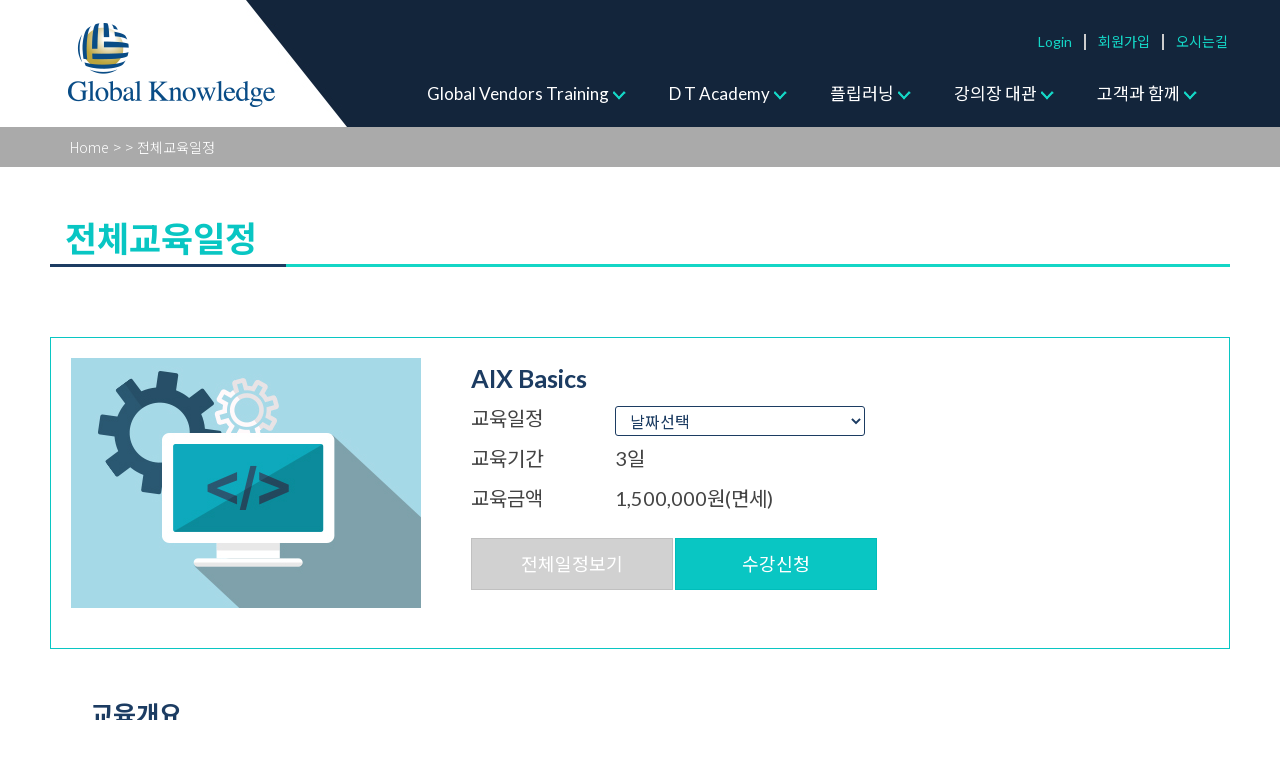

--- FILE ---
content_type: text/html; charset=UTF-8
request_url: https://www.gkn.co.kr/sub/sub.php?sub_code=02/01&edu_code=01&edu_option=view&e_no=1
body_size: 6245
content:
<!DOCTYPE html>
<html lang="ko">
<head>
<title>Global Knowledge</title>
<meta charset="utf-8" />
<script language="javascript"> 
// 이부분부터  수정할 필요 없습니다.
function getCookie( name ) {
   var nameOfCookie = name + '=';
   var x = 0;
   while ( x <= document.cookie.length ) {
      var y = (x + nameOfCookie.length);
      if ( document.cookie.substring( x, y ) == nameOfCookie ) {
         if ( (endOfCookie=document.cookie.indexOf( ';', y )) == -1 )
            endOfCookie = document.cookie.length;
            return unescape( document.cookie.substring( y, endOfCookie ) );
      }
      x = document.cookie.indexOf( ' ', x ) + 1;
      if ( x == 0 ) break;
   }
   return '';
}
</script>
<!-- 모바일 페이지로 이동 스크립트 -->
<script type="text/javascript" language="JavaScript">
   if (getCookie("force_pc") != "OK" ) { 
    var mobileKeyWords = new Array('iPhone', 'iPod', 'BlackBerry', 'Android', 
    'Windows CE', 'Windows CE;', 'LG', 'SAMSUNG', 
    'MOT', 'SonyEricsson', 'Mobile', 'Symbian', 
    'Opera Mobi', 'Opera Mini', 'IEmobile');
    for (var word in mobileKeyWords){
   if (navigator.userAgent.match(mobileKeyWords[word]) != null){
    //window.location.href = "http://www.gkn.co.kr/mobile/";
    //break;
   }
    }
   }   

</script>



<script type="text/javascript" src="../js/jquery-1.11.1.min.js"></script> 
<script src="https://ajax.googleapis.com/ajax/libs/jquery/3.1.1/jquery.min.js"></script>
<script type="text/javascript" src="../js/simpleBanner.js"></script>
<link rel="stylesheet" href="../css/simpleBanner.css?t=1764278156">
<link rel="stylesheet" href="https://fonts.googleapis.com/icon?family=Material+Icons">
<link rel="stylesheet" href="../css/comm.css?t=1764278156">

<script src="../js/jquery-sitenotices.js"></script>
<link rel="stylesheet" href="../css/mb_jcarousel.basic.css">

<script type="text/javascript">
 //Vendor rolling banner
	   window.onload = function() {
		var bannerLeft=0;
		var first=1;
		var last;
		var imgCnt=0;
		var $img = $(".vnd_list li");
		var $first;
		var $last;

		$img.each(function(){   // 55px 간격으로 배너 처음 위치 시킴
			$(this).css("left",bannerLeft);
			bannerLeft += $(this).width()+55;
			$(this).attr("id", "banner"+(++imgCnt));  // img에 id 속성 추가
		});					
		if( imgCnt > 9){                //배너 9개 이상이면 이동시킴

			last = imgCnt;

			setInterval(function() {
				$img.each(function(){
					$(this).css("left", $(this).position().left-2); // 2px씩 왼쪽으로 이동
				});
				$first = $("#banner"+first);
				$last = $("#banner"+last);
				if($first.position().left < -200) {    // 제일 앞에 배너 제일 뒤로 옮김
					$first.css("left", $last.position().left + $last.width()+55 );
					first++;
					last++;
					if(last > imgCnt) { last=1; }   
					if(first > imgCnt) { first=1; }
				}
			}, 50);        
	 }
	};
</script>
<script>
function newWindow(window,n,w,h,s){
	var left=(screen.availWidth-w)/2,
		top=((screen.availHeight-h)/2)-(h/2);
	if(!s)s="no";open(window,n,"left="+left+",top="+top+",toolbar=no,location=no,directories=no,status=no,menubar=no,scrollbars="+s+",resizable=yes,width="+w+",height="+h)
}
function winClose(){
	$("html").remove();
	window.opener=window.location.href;
	self.close();
}

//불량문자 문자
var swear_words_arr=new Array(",","'","‘", "“", "--", "#", "=", "(", ")", "*/", "/*", "+", "aaaa", "&&", "||", "%", "union", "select", "insert", "from", "where", "update", "drop", "if", "join", "decalre", "and", "or", "column_name", "table_name", "openrowset", "substr", "substring", "xp_", "sysobjects", "syscolumns"); // 제한 목록
var swear_alert_arr=new Array;
var swear_alert_count=0;

function validate_user_text(fffff){
	//alert(fffff);
	swear_alert_count=0;
	var compare_text=fffff;
	for(var i=0; i<swear_words_arr.length; i++){
		if(swear_words_arr[i]==compare_text){
			swear_alert_count++;
		}
	}
	/*
	var alert_text="";
	for(var k=1; k<=swear_alert_count; k++){
		alert_text+=swear_alert_arr[k-1];
	}
	*/
	if(swear_alert_count>0) return false; else return true;
}

</script>


</head>
<body>

<!-- Header start -->
<header id="header_wrp">
	<div id="hgroup">
		<div id="logo">
			<a href="../main/main.php"><img src="../img/common/gk_logo.png" alt="한국글로벌널리지"></a>
		</div>
		<nav id="navgroup">
			<ul id="gnb">
								<li><a href="javascript:newWindow('http://www.gkn.co.kr/_ver2/page/login.php/?url=/sub/sub.php?sub_code=02/01&edu_code=01&edu_option=view&e_no=1','login',425,500,'no')">Login</a></li>
				<!-- <li><a href="javascript:newWindow('http://www.gkn.co.kr/_ver2/page/member_join.php/?popup=yes&device=pc','member_join',717,483,'no')">Member Join</a></li> -->
				<li><a href="../sub/sub.php?sub_code=06/01">회원가입</a></li>
								<li><a href="../sub/sub.php?sub_code=01/04">오시는길</a></li>
                                
			</ul>
			<ul id="lnb">
								<li>
										<a href="../sub/sub.php?sub_code=02/01">Global Vendors Training</a>&nbsp;&nbsp;&nbsp;&nbsp;&nbsp;&nbsp;&nbsp;&nbsp;&nbsp;
										<ul>
						<li><a href='../sub/sub.php?sub_code=02/01'>전체교육일정</a></li><li><a href='../sub/sub.php?sub_code=02/01&edu_code=01/01'>IBM</a></li><li><a href='../sub/sub.php?sub_code=02/01&edu_code=01/06'>Cloudera</a></li><li><a href='../sub/sub.php?sub_code=02/01&edu_code=01/08'>Linux Foundation</a></li><li><a href='../sub/sub.php?sub_code=02/01&edu_code=01/16'>Nutanix</a></li><li><a href='../sub/sub.php?sub_code=02/01&edu_code=01/15'>UiPath</a></li><li><a href='../sub/sub.php?sub_code=02/01&edu_code=01/14'>Alibaba Cloud</a></li><li><a href='../sub/sub.php?sub_code=02/01&edu_code=01/05'>Redhat</a></li><li><a href='../sub/sub.php?sub_code=02/01&edu_code=01/11'>Microsoft</a></li>					</ul>
									</li>
								<li>
										<a href="../sub/sub.php?sub_code=03/01">D T Academy</a>&nbsp;&nbsp;&nbsp;&nbsp;&nbsp;&nbsp;&nbsp;&nbsp;&nbsp;
										<ul>
						<li><a href='../sub/sub.php?sub_code=03/01'>전체교육일정</a></li><li><a href='../sub/sub.php?sub_code=03/01&edu_code=02/19'>AI Master</a></li><li><a href='../sub/sub.php?sub_code=03/01&edu_code=02/20'>Data Master</a></li><li><a href='../sub/sub.php?sub_code=03/01&edu_code=02/26'>open class</a></li><li><a href='../sub/sub.php?sub_code=03/01&edu_code=02/27'>AX Security</a></li><li><a href='../sub/sub.php?sub_code=03/01&edu_code=02/21'>AI Literacy</a></li><li><a href='../sub/sub.php?sub_code=03/01&edu_code=02/22'>Cloud 운영</a></li><li><a href='../sub/sub.php?sub_code=03/01&edu_code=02/23'>Cloud 개발</a></li><li><a href='../sub/sub.php?sub_code=03/01&edu_code=02/24'>Cloud Literacy</a></li><li><a href='../sub/sub.php?sub_code=03/01&edu_code=02/25'>SW 개발</a></li><li><a href='../sub/sub.php?sub_code=03/01&edu_code=02/17'>One day class</a></li><li><a href='../sub/sub.php?sub_code=03/01&edu_code=02/15'>Certification (자격증)</a></li>					</ul>
									</li>
								<li>
										<a href="../sub/sub.php?sub_code=07/01">플립러닝</a>&nbsp;&nbsp;&nbsp;&nbsp;&nbsp;&nbsp;&nbsp;&nbsp;&nbsp;
										<ul>
						<li><a href='../sub/sub.php?sub_code=07/01'>전체교육일정</a></li><li><a href='../sub/sub.php?sub_code=07/01&edu_code=05/06'>Cloud 운영</a></li>					</ul>
									</li>
								<li>
										<a href="../sub/sub.php?sub_code=04/02">강의장 대관</a>&nbsp;&nbsp;&nbsp;&nbsp;&nbsp;&nbsp;&nbsp;&nbsp;&nbsp;
										<ul>
						<li><a href='../sub/sub.php?sub_code=04/02'>대관안내</a></li>					</ul>
									</li>
								<li>
										<a href="../sub/sub.php?sub_code=05/01">고객과 함께</a>&nbsp;&nbsp;&nbsp;&nbsp;&nbsp;&nbsp;&nbsp;&nbsp;&nbsp;
										<ul>
						<li><a href='../sub/sub.php?sub_code=05/01'>공지사항</a></li><li><a href='../sub/sub.php?sub_code=05/02'>Event & Promotion</a></li><li><a href='../sub/sub.php?sub_code=05/03'>뉴스레터</a></li><li><a href='../sub/sub.php?sub_code=05/04'>자료실 (다운로드)</a></li><li><a href='../sub/sub.php?sub_code=05/06'>연간멤버쉽</a></li>					</ul>
									</li>
							</ul>
		</nav>
	</div>
</header>
<!-- Header end -->
<div id="content">
    <div id="sub_topImg">
                <h1>Global Vendors Training </h1>
    </div>
    <div id="page_view">
        <a href="../main/main.php">Home</a> >
        <a href="../sub/sub.php?sub_code="></a>
         > 전체교육일정    </div>
    <style>
.con_inner .prog_info .prog_img{float:left;margin-right:0px;width:400px;}
.con_inner .prog_info .info{float:left;width:720px;height:270px;font-size:20px;line-height:40px;}
</style>
	<!-- Content start -->
	<div id="content">
		<article class="con_inner">			
			<h2 class="btxt02">전체교육일정</h2>	
			<div class="prog_info">
				<div class="prog_img">
					<img src="../img/etc/edu_img.jpg" alt=""> 
				</div>
				<div class="info">
				<script>
				function doWrite(){	
					
					if(f.o_no.value == ''){
						alert('날짜를 선택해 주십시오.');
						f.o_no.focus();
						return false;
					}
					f.target="_self";
					f.action="/sub/sub.php";
					f.submit();
				}

				function login_check45(){
					alert('로그인후 이용가능합니다');
					newWindow('http://www.gkn.co.kr/_ver2/page/login.php/?url=/sub/sub.php?sub_code=02/01&edu_code=01&edu_option=view&e_no=1','login',425,325,'no');
				}
				</script>
				<form action='../etc/modify_save.php' method='post' enctype='multipart/form-data' name=f onsubmit="return false; doWrite(this)">
				<input type="hidden" name="search_value"  value="" >
				<input type="hidden" name="sub_code"  value="02/01" >
				<input type="hidden" name="edu_code"  value="01" >
				<input type="hidden" name="u1_gigan_code"  value="" >
				<input type="hidden" name="search_year"  value="" >
				<input type="hidden" name="edu_option"  value="order" >
				<input type="hidden" name="e_no"  value="1" >
					<h4 class="btxt03">AIX Basics</h4>
					<dl>
						<dt>교육일정</dt>
						<dd>
						<!-- 1970-01-01 ~ 1970-01-03 -->
							<select name="o_no" onchange=" " id="" class="trn_schdul" style="width:250px !important;">
							<option value=''>날짜선택</option>							<!-- <option value="18. 04. 14 ~ 18. 04. 16">18. 04. 14 ~ 18. 04. 16</option> -->
							</select>
						</dd>
						<dt>교육기간</dt>
						<dd>3일</dd>
						<dt>교육금액</dt>
						<dd>
						1,500,000원(면세)						</dd>

						<dd class="btn_area">
							<span>
								<a href="/sub/sub.php?search_value=&sub_code=02/01&edu_code=01&u1_gigan_code=&search_year=" class="cours_all_btn">전체일정보기</a>
								<!-- <a href="/sub/sub.php?search_value=&sub_code=02/01&edu_code=01&u1_gigan_code=&search_year=&edu_option=order&o_no=&e_no=1" class="cours_btn">수강신청</a> -->
																<!-- <a href="javascript:alert('로그인후 이용가능합니다.');" class="cours_btn">수강신청</a> -->
								<a href="javascript:login_check45();" class="cours_btn">수강신청</a>
															</span>
						</dd>
					</dl>
				</form>
				</div>					
			</div>			
						<section class="prog_con">
				<h4>교육개요</h4>
								<p>이 과정에서는 AIX 운영 체제를 사용하여 일상적인 tasks를 수행할 수 있습니다. AIX 파일 및 디렉토리를 관리하고, vi 편집기 및 AIX 유틸리티를 사용하고, 작업 환경을 사용자 정의하는 방법에 대해 학습합니다.</p>
							</section>
			<br><br>
			<h2 class="btxt03"></h2>
									<section class="prog_con">
				<h4>교육목표</h4>
								<p>본 과정을 수료하면 아래의 교육 목적을 달성할 수 있습니다.<br />
&#8226; AIX 시스템에 로그인, 유저의 패스워드 설정<br />
&#8226; AIX 온라인 문서 사용<br />
&#8226; AIX 파일, 디렉터리 관리<br />
&#8226; VI 편집기 사용<br />
&#8226; AIX 명령 실행, AIX 프로세스 관리<br />
&#8226; 작업환경 커스터마이징<br />
&#8226; AIX 유틸리티 명령 사용<br />
</p>
							</section>
			<br><br>
			<h2 class="btxt03"></h2>
									<section class="prog_con">
				<h4>수강대상</h4>
								<p>UNIX/AIX를 배우기 시작하는 초급 관리자 또는 시스템 엔지니어들을 위한 과정이며 AIX 시스템 관리 교육 과정들을 수강하기 위한 필수 교육입니다</p>
							</section>
			<br><br>
			<h2 class="btxt03"></h2>
									<section class="prog_con">
				<h4>선수과목</h4>
								<p>기본적인 IT 개념과 운영체제 역할 이해</p>
							</section>
			<br><br>
			<h2 class="btxt03"></h2>
									<section class="prog_con">
				<h4>강의내용</h4>
								<p>Day 1<br />
- Welcome&#160;<br />
- Unit 1: Getting started with AIX&#160;<br />
- Exercise 1: Getting started with AIX<br />
- Unit 2: Files and directories&#160;<br />
- Exercise 2: Files and directories&#160;<br />
- Unit 3: The vi editor&#160;<br />
- Exercise 3: The vi editor&#160;<br />
<br />
Day 2<br />
- Unit 4: Using files<br />
- Exercise 4: Using files<br />
- Unit 5: File permissions<br />
- Exercise 5: File permissions<br />
- Unit 6: Shell basics<br />
- Exercise 6: Shell basics<br />
- Unit 7: Using shell variables<br />
- Exercise 7: Using shell variables<br />
- Unit 8: Processes<br />
<br />
Day 3<br />
- Exercise 8: Processes<br />
- Unit 9: Customizing the user environment<br />
- Exercise 9: Customizing the user environment<br />
- Unit 10: AIX utilities: Part I<br />
- Exercise 10: AIX utilities: Part 1<br />
- Unit 11: AIX utilities: Part 2<br />
- Exercise 11: AIX utilities: Part 2<br />
- Wrap-up<br />
<br />
</p>
							</section>
			<br><br>
			<h2 class="btxt03"></h2>
									<section class="prog_con">
				<h4>기타</h4>
								<p>권장되는 다음 교육 과정<br />
[AN14KR] AIX Jumpstart for UNIX Professionals</p>
				
							</section>
			<br><br>
			<h2 class="btxt03"></h2>
						
		</article>
	</div>
	<!-- Content end --></div>
<!-- Content end -->
<script>
    //불량문자 문자
    var swear_words_arr = new Array(",", "'", "‘", "“", "--", "#", "=", "(", ")", "*/", "/*", "+", "aaaa", "&&", "||", "%", "union", "select", "insert", "from", "where", "update", "drop", "if", "join", "decalre", "and", "or", "column_name", "table_name", "openrowset", "substr", "substring", "xp_", "sysobjects", "syscolumns");
    var swear_alert_arr = new Array;
    var swear_alert_count = 0;

    function validate_user_text(fffff) {
        //alert(fffff);
        swear_alert_count = 0;
        var compare_text = fffff;
        for (var i = 0; i < swear_words_arr.length; i++) {
            if (swear_words_arr[i] == compare_text) {
                swear_alert_count++;
            }
        }
        /*
        var alert_text="";
        for(var k=1; k<=swear_alert_count; k++){
                alert_text+=swear_alert_arr[k-1];
        }
        */
        if (swear_alert_count > 0) return false; else return true;
    }
</script>

<!-- Foot start -->
<footer id="foot_wrp">
	<div class="foot_contc">
		<div class="foot_locat">
			<dl>
				<dt class="tit">
					<!-- <span class="btxt01">Head Office</span><br> -->
					Education Center 1
				</dt>
				<dd>
					서울특별시 강남구 언주로 425 아레나빌딩 3층<br>
					(한국글로벌널리지㈜ 교육센터 역삼지점)
				</dd>
				 <dt class="tit pt70">
					Education Center 2
				</dt>
				<dd>
					서울특별시 강남구 테헤란로 52길 17 ES타워 4층<br>
				
				</dd> 
			</dl>
		</div>
		<div class="foot_tel">
			<dl>
				<dt class="tit btxt01">
					Telephone
				</dt>
				<dd>
					 +82 2 783 1188
				</dd>
				<dt class="tit btxt01 mt20">
					Fax
				</dt>
				<dd>
					+82 2 562 7366
				</dd>
				<dt class="tit btxt01 mt20">
					E-mail
				</dt>
				<dd>
					education@gkn.co.kr
				</dd>
				<dd class="gl_site mt20">
				</dd>
			</dl>
		</div>
	</div>
	<div class="foot_copy">
		<p><span class="copy_kor">
		<a href="../sub/sub.php?sub_code=01/01"><font color='ffffff'>회사소개</font></a>&nbsp;&nbsp;&nbsp;&nbsp; | &nbsp;&nbsp;&nbsp;&nbsp;
		<a href="../sub/sub.php?sub_code=01/02"><font color='ffffff'>연혁</font></a>&nbsp;&nbsp;&nbsp;&nbsp; | &nbsp;&nbsp;&nbsp;&nbsp;
		<a href="../sub/sub.php?sub_code=01/03"><font color='ffffff'>주요사업</font></a>&nbsp;&nbsp;&nbsp;&nbsp; | &nbsp;&nbsp;&nbsp;&nbsp;
		<a href="javascript:window_open343434('http://www.gkn.co.kr/include/text1.html','700','500','fgfgfg');"><font color='ffffff'>개인정보취급방침</font></a>&nbsp;&nbsp;&nbsp;&nbsp; | &nbsp;&nbsp;&nbsp;&nbsp;

		<a href="../sub/sub.php?sub_code=01/04"><font color='ffffff'>오시는길</font></a>&nbsp;&nbsp;&nbsp;&nbsp; | &nbsp;&nbsp;&nbsp;&nbsp;
		<a href="https://blog.naver.com/global783"><img src="../include/icon/blog.png" height="60" width="60" ></a>
		<a href="https://www.facebook.com/gkn.co.kr/?ref=page_internal"><img src="../include/icon/facebook.png" height="60" width="60" ></a>
		<a href="https://www.instagram.com/globalknowledge_gkn/?hl=ko"><img src="../include/icon/insta.png" height="60" width="60" ></a>
		<a href="https://www.youtube.com/channel/UCx83jMig1QUfL6HTmjC7u7Q/featured"><img src="../include/icon/youtube.png" height="60" width="60" ></a>
		</span></p>


		<p><br><br></p>
		
		
		<span class="copy_eng">Copyright (c) 2009 Global Knowledge Korea Training LLC All rights reserved. <!-- | <a href="javascript:window_open343434('http://www.gkn.co.kr/include/text1.html','700','500','fgfgfg');"><font color='ffffff'>개인정보취급방침</font></a> --> | Legal </span>
		<span class="copy_kor">(한국글로벌널리지㈜) 대표 : 김동하 사업자등록번호 : 116-81-59687 통신판매업신고번호 : 2018-서울강남-04239</span>
	</div>
</footer>
<!-- Foot end -->

</body>
</html>

<script type="text/javascript">
function window_open343434(ref,w,h,name) {	 //새창으로 불렀을때!!!
	var window_left = (screen.width-640)/2;
	var window_top = (screen.height-480)/2;
	if(!name) name="win_open1";
	window.open(ref,name,'width='+w+',height='+h+',status=no,scrollbars=yes,top=' + window_top + ',left=' + window_left + '');
}

function setCookie11111( name, value, expiredays ) 
    { 
        var todayDate = new Date(); 
        todayDate.setDate( todayDate.getDate() + expiredays ); 
        document.cookie = name + "=" + escape( value ) + "; path=/; expires=" + todayDate.toGMTString() + ";" ;
}

function mmm_check(){
	setCookie11111( "force_pc", "NO" , 0);
	parent.window.location.assign('http://www.gkn.co.kr/mobile/');
}

var mobile_keys = new Array('iPhone','iPod','Android','BlackBerry','Windows Phone','Windows CE','LG','MOT','SAMSUNG','SonyEricsson','Nokia'); 
for(i in mobile_keys){ 
	 if (getCookie("force_pc") == "OK" ) { 
		document.write('<div style="text-align:center; padding:10px 0;">'); 
		//document.write('<a href="http://www.gkn.co.kr/mobile/" target="_self">모바일 홈페이지로 이동</a>'); 
		document.write('<a href="javascript:mmm_check();">모바일 홈페이지로 이동</a>'); 
		document.write('</div>'); break; 
	} 
} 
</script>




--- FILE ---
content_type: text/css
request_url: https://www.gkn.co.kr/css/simpleBanner.css?t=1764278156
body_size: 463
content:
@charset "utf-8";

.simple_banner_wrap{ position:relative; overflow:hidden; width:1280px; height:422px; }
.simple_banner_wrap ul{ list-style:none; margin:0; padding:0; display:block; position:absolute; left:0; top:0; width:100%; height:100%; }
.simple_banner_wrap ul li{ margin:0; padding:0; display:block; position:absolute; top:0; left:0; width:100%; height:100%; }
.simple_banner_wrap .nav_wrap{ position:absolute; bottom:5px; height:10px; z-index:2; }
.simple_banner_wrap .nav_wrap ul{ display:block; position:relative; list-style:none; margin:0; padding:0; }
.simple_banner_wrap .nav_wrap ul li{ display:inline-block; position:relative; width:50px; height:10px; margin:0 2px; cursor:pointer; }
.simple_banner_wrap .nav_wrap.numeral{ height:14px; line-height:14px; }
.simple_banner_wrap .nav_wrap.numeral ul li{ font-size:12px; width:14px; height:14px; text-align:center; text-shadow:1px 1px 0px #CCC; }
.simple_banner_wrap .nav_wrap.numeral ul li.on{ text-decoration:underline; font-weight:bold; }
.simple_banner_wrap .nav_wrap.bullet{ height:10px; line-height:10px; }
.simple_banner_wrap .nav_wrap.bullet ul li{ font-size:10px; text-indent:-1000px; border-radius:5px; background-color:#ebebeb;}
.simple_banner_wrap .nav_wrap.bullet ul li.on{background-color:#14d6c6; }
.simple_banner_wrap .nav_wrap.prev_next{ height:14px; line-height:14px; text-shadow:1px 1px 0px #CCC; }
.simple_banner_wrap .nav_wrap.prev_next ul li{ font-size:12px; width:14px; height:14px; font-weight:bold; text-align:center; }

--- FILE ---
content_type: text/css
request_url: https://www.gkn.co.kr/css/comm.css?t=1764278156
body_size: 6775
content:

@charset "utf-8";
@import url("//fonts.googleapis.com/earlyaccess/notosanskr.css");
@import url("//fonts.googleapis.com/earlyaccess/nanumgothic.css");
@import url("//fonts.googleapis.com/earlyaccess/nanummyeongjo.css");
@import url("https://fonts.googleapis.com/css?family=Lato:100,300,400,700");


/* Site Notice */
.siteNotice{display:none}
.siteNotices{z-index:1000;display:block;position:absolute;left:150px;top:150px;width:600px;border:solid 2px #0098e6;border-radius:5px;-webkit-border-radius:5px;-moz-border-radius:5px;box-shadow:5px 5px 5px rgba(125,125,125,0.3);-webkit-box-shadow:5px 5px 5px rgba(125,125,125,0.3);-moz-box-shadow:5px 5px 5px rgba(125,125,125,0.3);-ms-box-shadow:5px 5px 5px rgba(125,125,125,0.3);background-color:#fff}
.siteNoticesContents img{max-width:800px;max-height:800px}
.siteNoticesCloseToday{height:22px;padding-top:6px;padding-left:6px;border-radius:0 0 3px 3px;-webkit-border-radius:0 0 3px 3px;-moz-border-radius:0 0 3px 3px;color:#cbecfb;background-color:#009ce9}
.siteNoticesCloseToday label{display:inline-block;float:left;font-size:11px}
.siteNoticesCloseToday label:hover{color:#fff}
.siteNoticesCloseToday label input{margin-right:2px;margin-top:-2px;vertical-align:middle}
.siteNoticesCloseToday label em{font-style:normal}
.siteNoticesCloseToday span{display:inline-block;float:right;padding-right:10px;font-weight:bold;font-size:12px}
.siteNoticesCloseToday span:hover{color:#fff;cursor:pointer}
.siteNoticesCloseToday span em{font-style:normal;font-size:11px}


/* Reset */
body,div,header,section,nav,dl,dt,dd,ul,ol,li,figure,h1,h2,h3,h4,h5,h6,pre,code,form,fieldset,legend,textarea,p,blockquote,th,td,input,select,textarea,button{margin:0;padding:0;}
fieldset,iframe,img{border:0 none;}
dl,ul,ol,menu,li{list-style:none;}
blockquote,q{quotes: none;}
blockquote:before,blockquote:after,q:before,q:after{content:'';content:none;}
input,select,textarea,button{vertical-align:middle;}
button{border:0 none;background-color:transparent;cursor:pointer;}
img,iframe{vertical-align:top;}
table,th,td,thead,tbody{border-collapse:collapse;border-spacing:0;}
body{background:#fff;}
body,th,td,input,select,textarea,button{font-size:14px;line-height:1.2;font-family: 'Lato','Noto Sans KR',sans-serif;color:#444;}
a{border:0 none;color:#555;text-decoration:none;}
a:active, a:hover{text-decoration:none;}
address,caption,cite,code,dfn,em,var{font-style:normal;font-weight:normal;}

/* Class */
.ir_pm{display:block;overflow:hidden;font-size:0;line-height:0;text-indent:-9999px;}
.ir_wa{display:block;overflow:hidden;position:relative;z-index:-10;width:100%;height:100%;}
.blind,legend{overflow:hidden;position:absolute;width:0;height:0;line-height:0;text-indent:-9999px;}
input.mac{line-height:9px;}
input.safari{position:relative;top:-2px;}
select.opera{top:-1px;}
select.safari{top:-4px;}
.inner{overflow:hidden;width:1280px;height:100%;margin:0 auto;}
.mt0{margin-top:0 !important;}
.mr0{margin-right:0 !important;}
.pr0{padding-right:0 !important;}
.mt20{margin-top:20px;}
.pt70{padding-top:70px;}
.btxt01{color:#14d6c6;}
.btxt02{color:#09c6c3;}
.btxt03{color:#1c3c62;}
.gtxt01{color:#3cb143;}

/* Select Box st */
.gl_site select {width:200px !important;height:25px;padding-left:10px;background:#13253b;font-size:12px;color: #fff;border: 1px solid #fff;border-radius: 3px;}
.gl_site select option:checked, .gl_site select option:hover {background:#fff;color:#13253b;}/* check, hover 스타일 설정 IE, Chrome */
.gl_site select option:checked, .gl_site select option:hover {box-shadow:0 0 10px 100px #fff inset;color: #13253b;}/* check, hover 스타일 설정 FireFox */

.trn_schdul, .trn_schdul option:checked{width:200px !important;height:30px;padding-left:10px;background:#fff;font-size:16px;color:#1c3c62;border: 1px solid #1c3c62;border-radius: 3px;line-height:30px;}
.trn_schdul option:hover {background:#09c6c3;color:#fff;line-height:30px;}/* check, hover 스타일 설정 IE, Chrome */
.trn_schdul option:hover {box-shadow:2px 2px 3px #09c6c3 inset;color: #fff;}/* check, hover 스타일 설정 FireFox */


 /*   header 영역  */
#header_wrp{position:relative;width:100%;height:127px;background:#13253b;z-index:100;}
#hgroup{width:1280px;margin:0 auto;background:#13253b;font-family: 'Lato','Noto Sans KR',sans-serif;font-weight:400;}
#hgroup:after{display:block;content:"";clear:both;}
#hgroup #logo{float:left;width:279px;height:104px;padding-left:68px;padding-top:23px;background:url(../img/common/hd_bg01.jpg) no-repeat right 0 #fff;}
#hgroup #navgroup{float:right;width:893px;margin-right:40px;background:#13253b;}
#hgroup #gnb, #hgroup #lnb{float:right;clear:both;}
#hgroup #gnb li{float:left;margin:34px 0;padding:0 12px;font-size:14px;border-right:2px solid #cdcdcd;}
#hgroup #gnb li:last-child{border-right:0}
#hgroup #gnb li a{color:#14d6c6;}
#hgroup #lnb > li{position:relative;float:left;height:40px;margin-right:16px;font-size:17px;}
#hgroup #lnb > li a{padding-right:17px;background:url(../img/common/arrow_01.png) no-repeat right 8px;color:#fff;}
#hgroup #lnb > li a:hover{color:#14d6c6;font-weight:400;transition: all 0.3s ease-in-out;}
#hgroup #lnb > li a.pr0{background:none;}
#hgroup #lnb > li ul{display:none;overflow:hidden;width:210px;position:absolute;top:40px;left:0;border-top:3px solid #14c6b9;border-radius:0 0 7px 7px;opacity:0;}
#hgroup #lnb > li:last-child ul{top:40px;left:-100px;}
#hgroup #lnb > li:hover ul{display:block;opacity:1;transition: all 0.5s ease-in-out;}
#hgroup #lnb li ul li a{display:block;padding:12px 0;padding-left:30px;background:#13253b;color:#fff;font-size:15px;line-height:18px;}
#hgroup #lnb li ul li:last-child a{padding-bottom:15px;}
#hgroup #lnb li ul li a:hover{display:block;background:#14c6b9;color:#fff;}


#content{width:1280px;margin:0 auto;}


/* Main Page*/

	/* Slide Banner */
#slider_wrp {position:relative;}
#slider_wrp ul li .vis_txt{position:absolute;bottom:50px;right:0;width:40%;padding:20px 0 20px 40px;background:#13253b;opacity:0.8;text-align:left;font-family:'나눔명조', NanumMyeongjo, 'Nanum Myeongjo';font-size:14px;color:#fff;z-index:15;}
#slider_wrp ul li .vis_txt > span{font-size:46px;text-shadow: 2px 2px 3px rgba(62, 64, 86, 0.6);}

	/* Icon Menu */
#main_icon_menu{width:100%;padding:105px 0;background:#ebebeb;} 
#main_icon_menu ul{display:block;width:939px;height:260px;margin:0 auto;}
#main_icon_menu ul::after{clear:both;}
#main_icon_menu ul li{float:left;}
#main_icon_menu ul li a{display:block;width:173px;height:260px;margin-right:16px;background:#fff;border:1px solid #e7e5e6;border-top:4px solid #072f62;box-shadow:2px 2px 2px rgba(217, 217, 217, 0.7);font-family: 'Lato',sans-serif;font-size:17px;font-weight:400;color:#072f62;text-align:center;}
#main_icon_menu ul li a .ico_bg{display:block;width:64px;height:64px;margin:53px auto;margin-bottom:22px;padding:17px;background:#072f62;border-radius:50px;}
#main_icon_menu ul li a:hover{border-top:4px solid #ff9149;color:#ff9149;}
#main_icon_menu ul li a:hover .ico_bg{background:#ff9149;}

	/* vendor list */
#vnd_list_wrp{height:225px;padding:60px 90px;background:#fff;}
#vnd_list_wrp .vnd_tit{font-family: 'Lato',sans-serif;font-size:33px;font-weight:700;color:#0f1a27;text-align:center;}
#vnd_list_wrp .vnd_list{position:absolute;width:1100px;height:139px;overflow:hidden;margin-top:24px;}
/*
#vnd_list_wrp .vnd_list li{position:absolute;float:left;width:140px;height:104px;margin-top:35px;}
*/
#vnd_list_wrp .vnd_list li{position:absolute;float:left;margin-top:35px;}

/* Sub Page */

#sub_topImg{position:relative;}
#sub_topImg h1{position:absolute;bottom:50px;left:70px;text-align:left;text-shadow:2px 2px 3px rgba(19, 37, 59, 0.8);font-family: 'Lato','Noto Sans KR',sans-serif;font-size:60px;font-weight:700;color:#fff;line-height:55px;}
#page_view{padding:12px 70px;background:#aaa;font-family:'Noto Sans KR', 'Lato',sans-serif;font-size:14px;font-weight:300;color:#fff;}
#page_view a{color:#fff;}
.con_inner{width:1180px;padding:50px;background:#fff;font-family: 'Lato', 'Noto Sans KR', sans-serif;}
.con_inner h2{display:block;position:relative;margin-bottom:70px;padding:0 15px 5px;border-bottom:3px solid #14d6c6;font-size:35px;}
.con_inner h2.btxt02:after{display:block;position:absolute;top:47px;left:0;content:'';width:20%;height:3px;background:#1c3c62;}
.con_inner h2 > span{position:absolute;bottom:5px;right:15px;}
.con_inner h3{font-weight:700;color:#1c3c62;font-size:30px;}



	/* About us */
.con_inner .ca01_p01_kor{background:url(../img/menu01/about_img01.png) no-repeat 850px 90px;}
.con_inner .ca01_p01_kor p{overflow:hidden;width:800px;margin-top:30px;text-align:justify;line-height:24px;font-size:18px;}
.con_inner .ca01_p01_kor p .sign{display:block;float:right;margin-top:50px;text-align:left;font-size:23px;}
.con_inner .ca01_p01_kor p .sign span{display:block;margin-right:20px;font-size:13px;}
.con_inner .ca01_p01_eng{overflow:hidden;margin:60px 0;padding-top:80px;border-top:1px solid #b1b1b1;}
.con_inner .ca01_p01_eng .box_txt, .con_inner .ca01_p01_eng dl{float:left;}
.con_inner .ca01_p01_eng .box_txt{display:inline-block;width:280px;padding:20px;background:#13253b;color:#fff;font-size:17px;font-weight:300;line-height:21px;}
.con_inner .ca01_p01_eng .box_txt h3{margin-bottom:10px;color:#fff;}
.con_inner .ca01_p01_eng dl{width:780px;margin-left:60px;font-size:19px;font-weight:300;color:#000;}
.con_inner .ca01_p01_eng dl dt{margin:30px 0 5px;font-size:24px;font-weight:700;word-break:normal;}
.con_inner .ca01_p01_eng dl dd{word-break:normal;}


	/* History */
.history_wrp ul{width:100%;}
.history_wrp ul li{padding:40px 0;border-bottom:1px dotted #aaa;}
.history_wrp ul li:last-child{border-bottom:0;}
.history_wrp ul li:after{display:block;content:"";clear:both;}
.history_wrp ul li span.year{float:left;width:20%;background:#1c3c62;text-align:center;line-height:50px;font-size:25px;color:#fff;font-weight:700;}
.history_wrp ul li span.con{float:right;width:73%;padding-left:7%;font-size:22px;font-weight:700;}
.history_wrp ul li span.con .agrmt{display:block;color:#1c3c62;line-height:30px;}
.history_wrp ul li span.con .agrmt > span{display:block;}
.history_wrp ul li span.con .agrmt > span:after{display:block;content:"";clear:both;}
.history_wrp ul li span.con .agrmt > span span{float:left;}
.history_wrp ul li span.con .agrmt span.date{width:86px;margin-right:15px;color:#09c6c3;font-weight:700;}
.history_wrp ul li span.con .agrmt span.agr_con{width:750px;}
.history_wrp ul li span.con .cours{display:block;width:500px;margin-top:10px;margin-left:100px;padding:10px 0 20px;padding-left:50px;/* background:#f6f6f6;border:1px solid #09c6c3; */font-size:18px;font-weight:400;}
.history_wrp ul li span.con .cours b{display:inline-block;position:relative;margin-top:10px;color:#09c6c3;}
.history_wrp ul li span.con .cours b:before{display:block;position:absolute;top:10px;left:-10px;content:"";width:5px;height:5px;background:#09c6c3;border-radius:50%;}

	/* Contact us */
.con_inner .gk_map{margin:0 auto;padding-bottom:100px;}
.con_inner .gk_map > div{overflow:hidden;margin-bottom:20px;}
.con_inner .gk_map h3{display:inline-block;background:#1c3c62;margin-right:50px;padding:15px;line-height:32px;color:#fff;}
.con_inner .gk_map >div h3, .con_inner .gk_map > div span{float:left;}
.con_inner .gk_map table{width:800px;}
.con_inner .gk_map th, .con_inner .gk_map td{padding:5px;font-weight:400;font-size:17px;text-align:left;font-family: 'Lato','Noto Sans KR',sans-serif;line-height:22px;}
.con_inner .gk_map th{vertical-align:top;}
.con_inner .gk_map .map_bus{padding-left:20px;background:url(../img/menu01/ico_bus.png) no-repeat 0 7px;}



	/* Vendor Training */

.con_inner h2 span a{display:inline-block;padding:0 7px;padding-right:45px;background-color:#14d6c6;background-size:30px auto;background-image:url(../img/common/ico_dw.png);background-position:125px 5px;background-repeat:no-repeat;border-radius:5px;font-size:15px;line-height:35px;font-weight:600;color:#fff}
.con_inner .vendr_Tlist{overflow:hidden;margin-bottom:80px;}
.con_inner .vendr_Tlist h3, .con_inner .vendr_Tlist table{float:left;}
.con_inner .vendr_Tlist h3{width:30%;padding-left:20px;box-sizing:border-box;}
.con_inner .vendr_Tlist table{width:70%;}  
.con_inner .vendr_Tlist th, .con_inner .vendr_Tlist td{padding:13px 0;border:1px solid #b2b2b2;font-size:16px;font-weight:400;line-height:20px;text-align:center;}
.con_inner .vendr_Tlist th a:hover, .con_inner .vendr_Tlist td a:hover{font-size:16px;font-weight:400;color:#14d6c6;}
.con_inner .vendr_Tlist thead th{background:#e9e9e9;font-size:16px;color:#1c3c62;font-weight:500}
.con_inner .vendr_Tlist .s_tit{padding-left:30px;background:#e9e9e9;font-size:20px;font-weight:700;text-align:left;}




.con_inner  .schdul_sel_text{position:relative;float:left;width:*;font-size:12px;color:#516696;font-family: 'Lato','Noto Sans KR',sans-serif;padding-top:10px;letter-spacing: -0.5px;}

.con_inner .schdul_sel{position:absolute;right:0;bottom:-70px;overflow:hidden;}
.con_inner .schdul_sel .trn_schdul{float:left;width:100px !important;margin-top:3px;margin-right:15px;}
.con_inner .schdul_sel ul{float:left;}
.con_inner .schdul_sel ul:after{display:block;content:"";clear:both;}
.con_inner .schdul_sel ul li{float:left;}
.con_inner .schdul_sel ul li a{display:block;width:70px;height:25px;padding:5px;background:#ffa062;border:1px solid #fff;line-height:25px;text-align:center;font-weight:400;font-size:15px;color:#fff}
.con_inner .schdul_sel ul li:first-child a{border-right:0;}
.con_inner .schdul_sel ul li a.on{background:#f67521;}
.con_inner .schdul_sel ul li a:hover, .con_inner .schdul_sel ul li a:active, .con_inner .schdul_sel ul li a:focus{background:#f67521;transition: all 0.5s ease-in-out;}
.con_inner .Tschd{width:100%;}
.con_inner .Tschd table{width:100%;}
.con_inner .vendr_Tlist.Tschd .s_tit{color:#777;}
.tab_nav{width:100%;margin-bottom:50px;}
.tab_nav tr td{height:40px;background:#1c3c62;border:1px solid #fff;text-align:center;font-size:14px;font-weight:600;vertical-align:middle;}
.tab_nav tr td a{color:#fff;}
.tab_nav tr td a:hover, .tab_wrp tr td a:active, .tab_wrp tr td a:focus{color:#09c6c3;transition: all 0.3s ease-in-out;}

.tab_nav1	{width:100%;margin-bottom:50px;}
.tab_nav1 tr td{height:40px;background:#fff;border:1px solid #fff;text-align:left;font-size:14px;font-weight:600;vertical-align:middle;}
.tab_nav1 tr td a{color:#fff;}
.tab_nav1 tr td a:hover, .tab_wrp tr td a:active, .tab_wrp tr td a:focus{color:#09c6c3;transition: all 0.3s ease-in-out;}

.con_inner.edu_wrp{width:1280px;padding:0;}
.con_inner.edu_wrp:after{display:block;content:"";clear:both;}
.con_inner.edu_wrp .edu_nav{float:left;width:260px;background:#eaeaea;font-family: 'Lato','Noto Sans KR',sans-serif;}
.con_inner.edu_wrp .edu_nav .nav_tit{padding:15px 0;background:#13253b;border-bottom:3px solid #14d6c6;text-align:center;font-size:18px;color:#fff;}
.con_inner.edu_wrp .edu_nav a{display:block;position:relative;padding:12px 20px;padding-left:20px;font-weight:400;font-size:15px;color:#13253b;line-height:18px;}
.con_inner.edu_wrp .edu_nav a:hover{background:#13253b;color:#fff;}
.con_inner.edu_wrp .edu_nav a.on{background:#13253b;color:#fff;}
.con_inner.edu_wrp .edu_nav a .material-icons{position:absolute;top:8px;right:10px;font-size:25px;color:#13253b;line-height:25px;}
.con_inner.edu_wrp .edu_nav a:hover .material-icons{color:#09c6c3;}
.con_inner.edu_wrp .edu_nav a.on .material-icons{color:#09c6c3;}
.con_inner.edu_wrp .all_educon{float:right;width:940px;padding:15px 40px;}
.all_educon h2{font-size:25px}
.all_educon h2.btxt02:after{display:block;position:absolute;top:35px;left:0;content:'';width:20%;height:3px;background:#1c3c62;}


.con_inner.edu_wrp .all_educon1{float:right;width:940px;padding:15px 40px;}

	/* Vendor Training Detail Page */
.con_inner h4{font-size:25px;font-weight:700}
.con_inner .prog_info > h4{position:relative;margin-bottom:10px;}
.con_inner .prog_info > h4:before{display:inline-block;position:absolute;top:10px;left:-15px;content:"";width:8px;height:22px;background:#09c6c3;}
.con_inner .prog_info{margin-bottom:50px;padding:20px;border:1px solid #09c6c3;}
.con_inner .prog_info:after{display:block;content:"";clear:both;}
.con_inner .prog_info .prog_img{float:left;margin-right:150px;width:30%;}
.con_inner .prog_info .info{float:left;width:55%;font-size:20px;line-height:40px}
.con_inner .prog_info .info dl:after{display:block;content:"";clear:both;}
.con_inner .prog_info .info dl dt, .con_inner .prog_info .info dl dd{float:left;}
.con_inner .prog_info .info dl dt{width:20%;}
.con_inner .prog_info .info dl dd{width:80%;}
.con_inner .prog_info .btn_area{position:relative;	}
.con_inner .prog_info .btn_area span{position:absolute;top:20px;left:0;}
.con_inner .prog_info .btn_area span a{float:left;color:#fff;font-size:18px;font-weight:400;text-align:center;line-height:50px;}
.con_inner .prog_info a.cours_all_btn{width:200px;height:50px;margin-right:2px;background:#d1d1d1;border:1px solid #c0c0c0;}
.con_inner .prog_info a.cours_all_btn:hover{font-weight:600;color:#1c3c62;transition: all 0.3s ease-in-out;}
.con_inner .prog_info a.cours_btn{width:200px;height:50px;background:#09c6c3;border:1px solid #00bdba;}
.con_inner .prog_info a.cours_btn:hover{font-weight:600;color:#1c3c62;transition: all 0.3s ease-in-out;}
.con_inner .prog_con{display:block;margin-top:40px;padding-left:40px;}
.con_inner .prog_con h4{margin-bottom:10px;color:#1c3c62;}
.con_inner .prog_con p{font-size:18px;line-height:25px;color:#797979}


/* Classroom Rental */
.con_inner .clroom_pic h2{margin-bottom:30px;}
.con_inner .clroom_pic ul:after{display:block;content:"";clear:both;}	
.con_inner .clroom_pic ul{margin:0 auto;}
.con_inner .clroom_pic ul li{float:left;margin-right:10px;margin-bottom:10px;padding:5px;border:1px solid #09c6c3;text-align:center;}
.con_inner .clroom_pic ul li span{display:block;margin:7px auto 0;padding:7px 15px;background:#09c6c3;border-radius:3px;color:#fff;font-size:15px;cursor: pointer;}
.con_inner .clroom_pic ul li img{width:270px;height:200px;}
#glaylayer{position:fixed;display:none;left:0;top:0;width:100%;height:100%;background:#ddd;opacity:0.6;}
#overlayer{position:fixed;display:none;top:50%;left:50%;margin-top:-270px;margin-left:-480px;}
#overlayer div{position:relative;width:960px;padding:10px;background:#fff;border:1px solid #aaa;}
#overlayer > div > span{position:absolute;top:10px;right:10px;cursor:pointer;}
.rm_spec {margin:50px 0;font-size:15px;}
.rm_spec table{width:100%;margin-bottom:10px;margin-right:10px;}
.rm_spec table th, .rm_spec table td{padding:8px;border:1px solid #9f9e97;vertical-align:middle;text-align:center;}
.rm_spec table th{background:#dedccd;font-size:16px;font-weight:500;color:#7b7964}
.rm_spec table td{background:#f3f3ef;}
.rm_spec table tbody tr:first-child td{border-top:0}
.rm_spec span{position:relative;padding-left:10px;}
.rm_spec > span:before{display:block;content:"";position:absolute;top:5px;left:0;width:5px;height:5px;border-radius:50%;background:#14d6c6;}
.rm_spec .rent_contac{position:relative;margin-bottom:5px;}
.rm_spec .rent_contac:after{display:block;content:"";clear:both;}
.rm_spec .rent_contac span{float:right;padding-left:35px;padding-right:10px;line-height:30px;vertical-align:middle;font-size:20px;}
.rm_spec .rent_contac span i{position:absolute;top:3px;left:7px;}
.rm_spec .rent_contac .tel .material-icons{font-size:28px;color:#09c6c3}
.rm_spec .rent_contac .mail{background:#09c6c3;border-radius:3px;}
.rm_spec .rent_contac .mail a{color:#fff;}
.rm_spec .rent_contac .mail .material-icons{color:#fff}

.rm_spec .rent_contac .mail1{background:#09c6c3;border-radius:3px;margin-right:10px;}
.rm_spec .rent_contac .mail1 a{color:#fff;}
.rm_spec .rent_contac .mail1 .material-icons{color:#fff}


/* Borad */
.board_inner{padding:0 50px;background:#fff;font-family: 'Lato', 'Noto Sans KR', sans-serif;}
.board_inner .prog_con h4{position:relative;margin:35px 0 5px;font-size:22px;color:#1c3c62;}
.board_inner .prog_con h4:before{display:block;position:absolute;top:2px;left:-10px;content:"";width:4px;height:20px;background:#1c3c62;}
.board_inner .prog_con > ol{margin-left:20px;font-size:16px;line-height:20px;color:#797979;}
.board_inner .prog_con .edu_info{margin-top:15px;margin-left:10px;font-size:20px;color:#09c6c3;line-height:22px;vertical-align:middle;}
.board_inner .prog_con .edu_info span{font-size:16px;}
.board_inner .prog_con .edu_info a{color:#09c6c3;}
.board_inner .prog_con .material-icons{font-size:24px;color:#09c6c3;line-height:20px;vertical-align:middle;}
.board_inner .prog_con > ol li{padding:5px 0;list-style-type: decimal;}
.board_inner .prog_con p{font-size:16px;line-height:25px;color:#797979}
.board_inner .prog_con .account_info{width:700px;margin-top:15px;margin-left:10px;font-size:14px;line-height:20px;color:#797979;}
.board_inner .prog_con .account_info > span{display:block;padding:0 15px;background:#E0E0E0;font-size:15px;color:#FF695B;line-height:40px;}
.board_inner .prog_con .account_info ul{margin-top:1px;padding:10px 40px;background:#f3f3f3;}
.board_inner .prog_con .account_info li{position:relative;color:#666;line-height:20px;}
.board_inner .prog_con .account_info li:before{display:block;position:absolute;top:8px;left:-10px;content:"";width:5px;height:5px;background:#FF695B;border-radius:50%;}
.board_inner .prog_con .account_info .material-icons{font-size:17px;color:#FF695B;line-height:20px;vertical-align:middle;}




/* Member Join */
.join_box{overflow:hidden;width:100%;padding:0 0 50px;border-bottom:1px solid #09c6c3;font-size:15px;background:#FFFFFF;z-index:115;}
.pop-conts2 h1{width:690px;height:65px;}
fieldset.register_from{float:left;width:49%;background-color:#fff;}
.sub_title{display:inline-block;width:100%;padding-bottom:50px;font-size:25px;font-weight:600;text-align:center;}
.input_wrap{display:block;overflow:hidden;width:100%;}
.input_wrap dt{width:25%;margin-bottom:5px;line-height:36px;}
.input_wrap dd{width:70%;margin-bottom:5px;line-height:36px;}
.input_wrap dt, .input_wrap dd{float:left;}
#e_name1{width:90px;margin-right:4px;color:#aaa;text-align:center;}
#e_name2{width:110px;color:#aaa;text-align:center;}
#phone1{width:58px;margin-right:0;text-align:center;}
#phone2{width:62px;margin-right:0;text-indent:9px;}
#phone3{width:62px;text-indent:9px;}
#email1{width:98px;margin-right:4px;text-align:center;}
#email2{width:98px;margin-right:0;text-indent:12px;}
select.email_select{width:90px;padding:7px;}
#company_addr{width:350px;}
fieldset.register_from label{width:101px;height:30px;padding-left:15px;text-align:left;font-size:15px;}
input.type0{ width:210px;height:32px;margin-bottom:3px;}
input.type0_a{width:182px;height:32px;margin-bottom:3px;}
input.type0_a_1{width:182px;height:32px;margin-bottom:3px;}
input.type0_2{width:100px;height:32px;margin-bottom:3px;}
input.type1{width:132px;margin-right:0;}
input.type2{width:152px;}
input.type3{width:182px;height:19px;margin-right:31px;margin-top:7px;margin-bottom:4px;}
label.type1{width:161px !important;}
input.btn1{height:36px;padding:3px 10px}
input.btn2{width:80px;height:36px;margin-right:133px;margin-top:7px;}
fieldset.register_from span.link{clear:both;display:block;width:188px;height:19px;margin:0 auto;padding-top:1px;color:#ee5a18;font-size:14px;}
fieldset.register_from span.mid_gray_text, fieldset.register_from span.top_gray_text{clear:both;display:block;width:80%;height:auto;margin:0 auto;padding:5px 0;color:#666;font-size:15px;}
div.regi_r_line{float:left;width:1px;height:500px;margin-top:68px;margin-bottom:32px;border-right:1px dotted #999;}
fieldset.register_from span.clause_title{display:block;width:80%;height:29px;margin:15px auto 0;color:#000;font-size:15px;line-height:29px;}
fieldset.register_from span.clause_content{overflow-y:scroll;display:block;width:80%;height:150px;margin:0 auto;padding-left:6px;padding-top:6px;border:1px solid #cdcdcd;color:#999;font-size:14px;background-color:#f1f1f1;}
fieldset.register_from span.confirm{display:block;width:170px;margin:10px auto 0;}
fieldset.register_from span.confirm label{float:none;width:12px;height:15px;margin-right:4px;padding-left:31px;font-size:15px;vertical-align:middle;}
.close{display:block;}
.join-container .register_btn_wrap{display:block;width:282px;height:32px;margin:30px auto;}
.join-container .register_btn_wrap input{float:left;}

.join-container .register_btn_wrap1{display:block;float:right;}


/* 수강신청 페이지 */

	/* 신청자 정보 */
.con_inner .er_btn{margin-bottom:100px;text-align:center;}
.erc_r_line{float:left;height:600px;margin-top:40px;border-right:1px dotted #ccc;}
.edu_regi_wrp{width:100%;margin:30px 0;padding:0 0 50px;border-bottom:1px solid #09c6c3;}
.edu_regi_wrp:after{display:block;content:"";clear:both;}
.edu_regi_wrp h3{margin:0 20px 20px;background:#ddd;text-align:center;line-height:35px;font-size:22px;}
.edu_regi_con1{float:left;width:33%;}
.edu_regi_con1 h3.type2{margin-top:50px;}
.form_select{padding-left:25%;line-height:35px;text-align:center;}
.form_select > span{display:inline-block;margin-right:15px;}
.form_select label{margin-left:6px;color:#333;word-spacing:2px;font-size:14px;}
fieldset.e_register_from{width:100%;margin-top:7px;}
fieldset.e_register_from input{border:1px solid #aaa;}
fieldset.e_register_from input.type0{width:73%}
fieldset.e_register_from .input_wrap:after{display:block;content:"";clear:both;}
fieldset.e_register_from .input_wrap dt, fieldset.e_register_from .input_wrap dd{float:left;}
fieldset.e_register_from .input_wrap dt{width:30%;margin-left:10%;}
fieldset.e_register_from .input_wrap dt label{font-size:15px;}
fieldset.e_register_from .input_wrap dd{width:60%;}
fieldset.e_register_from .input_wrap dd select{height:36px;padding:5px}
.edu_regi_wrp #e_name1{width:40%;text-align:center;color:#aaa;}
.edu_regi_wrp #e_name2{width:30%;text-align:center;color:#aaa;}
.edu_regi_wrp #phone1{width:22%;margin-right:0;text-align:center;}
.edu_regi_wrp #phone2{width:22%;margin-right:0;text-indent:9px;}
.edu_regi_wrp #phone3{width:22%;text-indent:9px;}
.edu_regi_wrp #email1{width:88px;text-align:center;}
.edu_regi_wrp #email2{width:98px;text-indent:12px;}
.edu_regi_wrp .edu_regi_confirm{margin-top:50px;text-align:center;}
.edu_regi_wrp .edu_regi_confirm > .btn1{width:80px;}
.edu_regi_wrp .edu_reg_frame{width:80%;height:150px;margin:10px auto 0;border:1px solid #ccc;}
.edu_regi_wrp .edu_reg_frame iframe{width:302px;height:150px;}
	/* 수강과목정보 */
ul.er_con1{width:72%;margin:20px auto;padding:15px;border:1px solid #ccc;}
ul.er_con1 li{overflow:hidden;text-overflow:ellipsis;white-space:nowrap;line-height:25px;font-size:15px;}
ul.er_con1 li span{display:inline-block;width:70px;text-align:right;font-weight:600;}

	/* 지불정보 */
.edu_regi_con3{width:80%;margin-left:30px;}
.pay_type dl{width:100%;}
.pay_type dl:after{display:block;content:"";clear:both;}
.pay_type dl dt, .pay_type dl dd{line-height:25px}
.pay_type dl dt{width:10%;padding-left:20px;white-space:nowrap;}
.pay_type dl dt label{font-size:15px;}
.pay_type dl dd{width:90%;margin-left:30px;margin-bottom:15px;color:#959595;font-size:13px;line-height:20px;}
.pay_type .pay_t1_con span.strong{display:block;margin-left:10px;margin-top:10px;color:#f64a4a;font-size:13px;line-height:20px;}
.pay_type .pay_t1_con span.strong input.total_price{display:inline-block;margin:0 5px;border:0;text-align:right;color:#f64a4a;font-size:13px;line-height:20px;vertical-align:top;}
.pay_type .pay_t1_con span.tax{display:none;width:300px;padding:15px;border:1px solid #aaa;color:#666;line-height:20px;}
.pay_type .pay_t1_con span.tax input.a{width:100px;padding:0 5px;border:0;border-bottom:1px solid #aaa;line-height:20px;}
.pay_type .pay_t1_con span.tax input.a1{width:150px;margin-left:10px;padding:0 5px;border:0;border-bottom:1px solid #aaa;line-height:20px;}
.pay_type .pay_t1_con span.tax input.b{width:150px;border:0;padding:0 5px;border-bottom:1px solid #aaa;line-height:20px;}
.pay_type .pay_t1_con span.tax span.c{display:block;margin-top:10px;line-height:20px;}
.pay_type .pay_t1_con span.common1{display:block;line-height:20px;color:#666;}
.pay_type .pay_t2_con span.common1{display:block;line-height:15px;text-indent:10px;font-size:13px;color:#09c6c3;}
.pay_type ul.pay_coupon{margin-top:16px;margin-left:20px;}
.pay_type ul.pay_coupon li{height:30px;line-height:30px;}
.pay_type ul.pay_coupon li > span{display:inline-block;width:120px;margin-right:10px;}
.pay_type ul.pay_coupon li label{display:inline-block;font-size:15px;}
.pay_type ul.pay_coupon li input.write{width:150px;padding:5px;border:0;border-bottom:1px solid #707070;color:#666;font-size:15px;vertical-align:top;}
.pay_type ul.pay_coupon li input.submit{width:60px;}


/* email */
#foot_wrp.email{width:898px;}
#email_wrp{width:898px;margin:50px auto;border:1px solid #13253b;}
#email_wrp .email_top{width:100%;height:80px;background:#13253b;border-bottom:7px solid #aaa;}
#email_wrp .email_top span.logo{float:left;width:200px;height:80px;padding-left:30px;background:url(http://222.237.104.17/img/common/email_bg01.jpg) no-repeat right 0 #fff;line-height:80px;}
#email_wrp .email_top span img{width:148px;height:60px;vertical-align:middle;}
#email_wrp .email_top .mail_tit{float:left;width:668px;text-align:center;line-height:80px;font-size:18px;color:#fff;}
#email_wrp .email_con{padding:50px;}
#email_wrp .email_con .info{width:798px;height:95px;padding-top:19px;text-align:center;color:#14d6c6;font-weight:500;font-size:25px;line-height: 32px;}
#email_wrp .email_con .infobody{width:698px;margin:0 auto;padding:50px 0;border:1px solid #14d6c6;text-align:center;color:#1c3c62;font-weight:500;font-size:15px;line-height:40px;}



/* footer */
#foot_wrp{width:1280px;margin:0 auto;background:#13253b;}
#foot_wrp .foot_contc{overflow:hidden;padding:60px 150px;font-family: 'Lato','Noto Sans KR',sans-serif;color:#fff;font-size:14px;font-weight:700;}
#foot_wrp .foot_contc .foot_locat, #foot_wrp .foot_contc .foot_tel{float:left;}
#foot_wrp .foot_contc .foot_locat dl .tit{font-size:30px;line-height:28px;}
#foot_wrp .foot_contc .foot_locat dl dd{padding-top:7px;font-family:'Nanum Gothic', 'Noto Sans KR',sans-serif;font-weight:400;}
#foot_wrp .foot_contc .foot_tel dl{padding-left:270px;font-size:25px;line-height:25px;}
#foot_wrp .foot_copy{padding:30px 0;background:#2d2d2d;text-align:center;font-size:13px;color:#fff;line-height:17px;}
#foot_wrp .foot_copy .cop_eng{font-family: 'Lato',sans-serif;font-weight:400}
#foot_wrp .foot_copy .copy_kor{height:30px; line-height:30px;}
#foot_wrp .foot_copy .copy_kor img{vertical-align:middle;}



.btn-small {padding:6px 6px !important; font-size:15px !important}
.btn-orange {padding:10px 15px; background:#ec704e; color:#fff; font-size:18px}


--- FILE ---
content_type: text/css
request_url: https://www.gkn.co.kr/css/mb_jcarousel.basic.css
body_size: 906
content:
pre {
  border:1px solid #000;
  overflow-x:auto;
  background: #222;
  color: #fff;
  text-shadow: none;
}

.jcarousel-wrapper {
    /* margin: 20px auto; */
    position: relative;
	width: 909px;
    height: 502px;
	/* border: 1px solid #dedede; */
    /* border: 10px solid #fff;
    -webkit-border-radius: 5px;
       -moz-border-radius: 5px;
            border-radius: 5px;
    -webkit-box-shadow: 0 0 2px #999;
       -moz-box-shadow: 0 0 2px #999;
            box-shadow: 0 0 2px #999; */
}


.jcarousel-wrapper .photo-credits {
    position: absolute;
    right: 15px;
    bottom: 0;
    font-size: 13px;
    color: #fff;
    text-shadow: 0 0 1px rgba(0, 0, 0, 0.85);
    opacity: .66;
	-ms-filter:"progid:DXImageTransform.Microsoft.Alpha(Opacity=66)";
    filter:progid:DXImageTransform.Microsoft.Alpha(Opacity=66);
}

.jcarousel-wrapper .photo-credits a {
    color: #fff;
}

/** Carousel **/

.jcarousel {
    position: relative;
    overflow: hidden;
    width: 909px;
    height: 502px;
}

.jcarousel ul {
    width: 20000em;
    position: relative;
    list-style: none;
    margin: 0;
    padding: 0;
}

.jcarousel li {
    float: left;
}

/** Carousel Controls **/

.jcarousel-control-prev,
.jcarousel-control-next {
    position: absolute;
    top: 202px;
    width: 19px;
    height: 60px;
    text-align: center;
    /* background: #4E443C; */
    color: #fff;
    text-decoration: none;
    text-shadow: 0 0 1px #000;
    font: 24px/27px Arial, sans-serif;
    /* -webkit-border-radius: 30px;
       -moz-border-radius: 30px;
            border-radius: 30px;
    -webkit-box-shadow: 0 0 2px #999;
       -moz-box-shadow: 0 0 2px #999;
            box-shadow: 0 0 2px #999; */
			z-index:9999;
}

.jcarousel-control-prev {
    left: 14px;
}

.jcarousel-control-next {
    left: 876px;
}

.jcarousel-control-prev:hover span,
.jcarousel-control-next:hover span {
    display: block;
}

.jcarousel-control-prev.inactive,
.jcarousel-control-next.inactive {
    opacity: .5;
	-ms-filter:"progid:DXImageTransform.Microsoft.Alpha(Opacity=50)";
    filter:progid:DXImageTransform.Microsoft.Alpha(Opacity=50);
    cursor: default;
}

/** Carousel Pagination **/

.jcarousel-pagination {
    position: absolute;
    top: 506px;
    left: 410px;
	margin:0;
}

.jcarousel-pagination a {
    text-decoration: none;
    display: inline-block;
    
    /* font-size: 11px; */
	font-size: 0;
    /* line-height: 14px; */
    /* min-width: 14px; */
	width: 9px;
	height: 9px;
    
    background: #fff;
    color: #4E443C;
    /* border-radius: 14px; */
	border: 1px solid #c2c2c2;
    text-align: center;
	/* padding: 3px; */
    
    /* margin-right: 2px; */
	margin-right: 4px;
    
    /* opacity: .75; */
}

.jcarousel-pagination a.active {
    background: #ee5a18;
    color: #fff;
    opacity: 1;
	-ms-filter:"progid:DXImageTransform.Microsoft.Alpha(Opacity=100)";
    filter:progid:DXImageTransform.Microsoft.Alpha(Opacity=100);
    text-shadow: 0 -1px 0 rgba(0, 0, 0, 0.75);
}


--- FILE ---
content_type: application/javascript
request_url: https://www.gkn.co.kr/js/jquery-sitenotices.js
body_size: 1046
content:
(function($){
	var maxSeq = 0;

	var setCookie = function(cKey, cValue , expireDay){
		var date = new Date(); 
	    date.setDate(date.getDate() + expireDay);
	    document.cookie = cKey + '=' + escape(cValue) + ';expires=' + date.toGMTString();
	}
	 
	var delCookie = function(cKey){
		var date = new Date();  
	    var validity = -1;
	    date.setDate(date.getDate() + validity);
	    document.cookie = cKey + "=;expires=" + date.toGMTString();
	}
	 
	var getCookie = function(cKey) {
		var allcookies = document.cookie;
		var cookies = allcookies.split("; ");
		for (var i = 0; i < cookies.length; i++) {
			var keyValues = cookies[i].split("=");
		    if (keyValues[0] == cKey) {
		    	return unescape(keyValues[1]);
		    }
		}
		return "";
	}

	$.notice = {
		resetCookie : function(key){
			delCookie(key);
		}
	};

	$.fn.notice = function(key, option){
		
		var defaults = {
			width : 800 
			,offsetLeft : 150
			,offsetTop : 150
			,zIndex : 1000
			,fadeIn : 600
			,fadeOut : 600
			
		};
		$.extend(defaults,option);
		
		if(defaults.zIndex > maxSeq){
			maxSeq = defaults.zIndex + 1;
		}

		var value = getCookie(key);
		if(value){return;}

		return this.each(function(){

			var message = $(this).html();
		
			var template = '';
			template='<div class="siteNotices" style="">';
			template+='<div class="siteNoticesContents">'+message+'</div>';
			template+='<div class="siteNoticesCloseToday">';
			template+='<label><input class="alarmCheck" type="checkbox" /><em>오늘 하루 이 창을 열지 않음</em></label>';
			template+='<span class="alarmClose" ><em>X</em>닫기</span>';
			template+='</div></div>';

			var target = $(template).appendTo(document.body)
									 .offset({ top: defaults.offsetTop, left: defaults.offsetLeft })
				 					 .width(defaults.width)
				 					 .css("z-index" , defaults.zIndex).hide().fadeIn(defaults.fadeIn);
				 
			$(target).find(".alarmClose").click(function(){
				target.fadeOut(defaults.fadeOut , function(){
					$(this).remove();
				});; 
			});
				 
			$(target).find(".alarmCheck").click(function(){
				setCookie(key,"done", 1);
				target.fadeOut(defaults.fadeOut , function(){
					$(this).remove();
				});; 
			});

			//팝업 선택시 최상위로 올림
			$(target).click(function(){
				$(this).css("z-index" , maxSeq++);
			});

			//대상 Element 에게 현재 옵션을 저장
			$.data(target[0] , "option" , defaults);

		});	
		
		return this;
    }
	
})(jQuery);

--- FILE ---
content_type: application/javascript
request_url: https://www.gkn.co.kr/js/simpleBanner.js
body_size: 1545
content:
/*!
 * SimpleBanner v10. ~ Copyright (c) 2013 Hangun's World, http://hangunsworld.com/blog/
 * Released under MIT license, http://hangunsworld.com/license.txt
 */



$(function(){
	initSimpleBanner();
});



/**
 * initializes SimpleBanners
 */
function initSimpleBanner(){
	var wrap;
	var W;
	var H;
	var lis;
	var li;
	var nav_wrap;
	var nav_ul;
	var cnt;
	var i;
	var itv;
	var type;
	var nav_type;
	$(".simple_banner_wrap").each(function(idx){
		// init variables
		wrap = $(this);
		wrap.data("index", idx);
		wrap.data("current", 0);
		wrap.data("mouseenter", false);
		W = wrap.width();
		H = wrap.height();
		switch(wrap.data("type")){
			case "hslide":
			case "vslide":
			case "alpha":
				type = wrap.data("type");
			break;
			
			default:
				wrap.data("type", "hslide");
				type = "hslide";
			break;
		}
		switch(wrap.data("nav-type")){
			case "numeral":
			case "bullet":
			case "prev_next":
				nav_type = wrap.data("nav-type");
			break;
			
			default:
				wrap.data("nav-type", "bullet");
				nav_type = "bullet";
			break;
		}
		if(isNaN(wrap.data("interval"))){
			wrap.data("interval", 5000);
		}
		lis = wrap.find("ul li");
		cnt = lis.length;
		wrap.data("total", cnt);
		
		// init banners
		if(type == "hslide"){
			lis.each(function(idx, itm){
				li = $(itm);
				li.css("left", W * idx + "px");
			});
		}else if(type == "vslide"){
			lis.each(function(idx, itm){
				li = $(itm);
				li.css("top", H * idx + "px");
			});
		}else{
			lis.each(function(idx, itm){
				li = $(itm);
				if(idx == 0){
					li.css({zIndex:1, opacity:1});
				}else{
					li.css("opacity", 0);
				}
			});
		}
		
		// init navigation
		wrap.append('<div class="nav_wrap ' + nav_type + '"><ul></ul></div>');
		nav_wrap = wrap.find(".nav_wrap");
		nav_ul = wrap.find(".nav_wrap ul");
		switch(nav_type){
			case "numeral":
			case "bullet":
				for(i=0; i<cnt; i++){
					nav_ul.append('<li>'+(i+1)+'</li>');
				}
				nav_ul.find("li").bind("click", sbNavClickListener);
				nav_ul.find("li").eq(0).addClass("on");
			break;
			
			case "prev_next":
				nav_ul.append('<li>&lt;</li>');
				nav_ul.append('<li>&gt;</li>');
				nav_ul.find("li").bind("click", sbNavClickListener);
			break;
		}
		
		nav_wrap.css("left", (W - nav_wrap.width())/2 + "px" );
		
		// rest timer
		i = idx;
		itv = wrap.data("interval");
		setTimeout("sbAnimateBannerTimer("+i+")", itv);
		
		// init events
		wrap.bind("mouseenter", sbMouseEnterListener);
		wrap.bind("mouseleave", sbMouseLeaveListener);
	});
}

/**
 * mouse enter listener
 * kill timer on mouse enter
 */
function sbMouseEnterListener(e){
	var wrap = $(e.currentTarget);
	wrap.data("mouseenter", true);
	if(wrap.data("stid")){
		clearTimeout(wrap.data("stid"));
	}
}
/**
 * mouse leave listener
 * reset timer on mouse leave
 */
function sbMouseLeaveListener(e){
	var wrap = $(e.currentTarget);
	wrap.data("mouseenter", false);
	var n = wrap.data("index");
	var itv = wrap.data("interval");
	wrap.data("stid", setTimeout("sbAnimateBannerTimer("+n+")", itv));
}

/**
 * timer callback function
 */
function sbAnimateBannerTimer(idx){
	var wrap = $(".simple_banner_wrap").eq(idx);
	//console.log("timeout", idx, wrap.data("current"), wrap.data("total"), wrap.data("stid"));
	
	var c = wrap.data("current") + 1;
	if(c >= wrap.data("total")){
		c = 0;
	}
	sbAnimateBanner(wrap, c);
}

/**
 * navigation click listener
 */
function sbNavClickListener(e){
	var n;
	var nav = $(e.target);
	var wrap = nav.parents(".simple_banner_wrap");
	switch(wrap.data("nav-type")){
		case "numeral":
		case "bullet":
			n = nav.html() - 1;
		break;
		
		case "prev_next":
			var total = wrap.data("total");
			n = wrap.data("current");
			if(nav.html() == "&lt;"){
				n--;
				if(n < 0){
					n = total - 1;
				}
			}else{
				n++;
				if(n >= total){
					n = 0;
				}
			}
		break;
	}
	
	sbAnimateBanner(wrap, n);
}

/**
 * animates banners
 */
function sbAnimateBanner(wrap, cur){
	// kill timer
	if(wrap.data("stid")){
		clearTimeout(wrap.data("stid"));
	}
	
	// init variables
	wrap.data("current", cur);
	var type = wrap.data("type");
	var W = wrap.width();
	var H = wrap.height();
	var wrap_ul = wrap.children("ul");
	var wrap_lis = wrap_ul.children();
	var nav_li;
	
	// animate banner
	if(type == "hslide"){
		wrap_ul.stop(true);
		wrap_ul.animate({left:-W*cur+"px"}, 1280);
	}else if(type == "vslide"){
		wrap_ul.stop(true);
		wrap_ul.animate({top:-H*cur+"px"}, 1280);
	}else{
		var li;
		wrap_lis.each(function(idx, itm){
			li = $(itm);
			li.stop(true);
			if(idx == cur){
				li.css("z-index", 1);
				li.animate({opacity:1}, 1280);
			}else{
				li.css("z-index", 0);
				li.animate({opacity:0}, 1280);
			}
		});
	}
	
	// update navigation
	switch(wrap.data("nav-type")){
		case "numeral":
		case "bullet":
			wrap.find(".nav_wrap ul li").each(function(idx, itm){
				nav_li = $(itm);
				if(idx == cur){
					nav_li.addClass("on");
				}else{
					nav_li.removeClass("on");
				}
			});
		break;
		
		//case "prev_next":
			// do nothing
		//break;
	}
	
	// reset timer
	if(wrap.data("mouseenter") == false){
		var n = wrap.data("index");
		var itv = wrap.data("interval");
		wrap.data("stid", setTimeout("sbAnimateBannerTimer("+n+")", itv));
	}
}